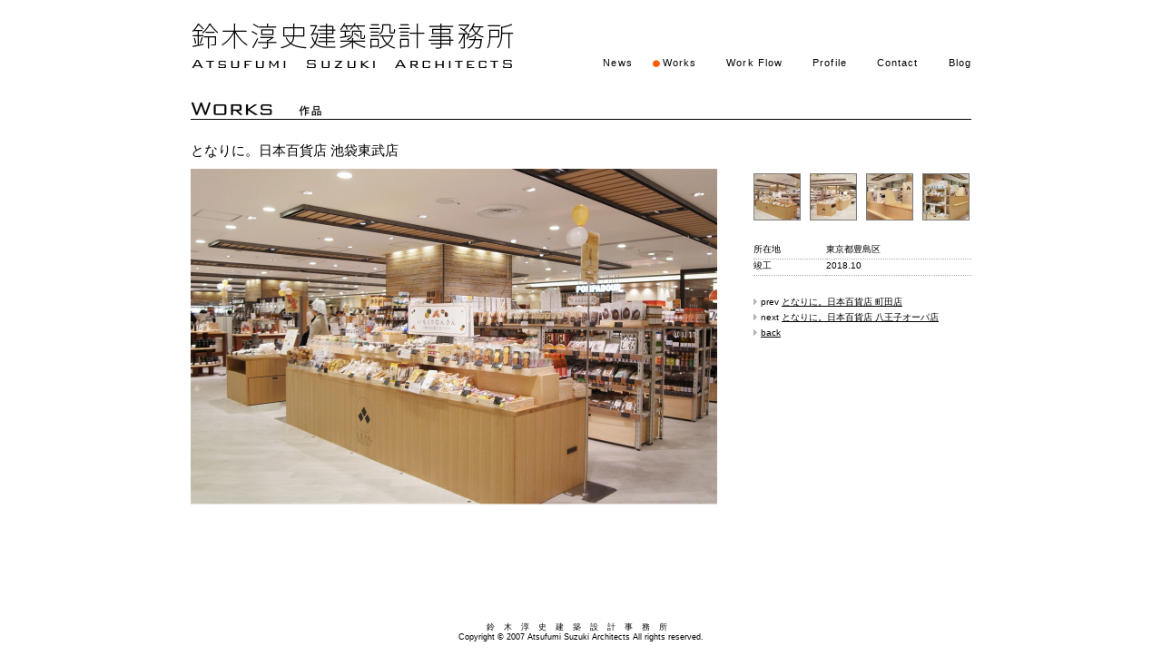

--- FILE ---
content_type: text/html
request_url: http://suzuki-arch.com/work/p25/index.html
body_size: 1880
content:
<?xml version="1.0" encoding="UTF-8"?>
<!DOCTYPE html PUBLIC "-//W3C//DTD XHTML 1.0 Transitional//EN" "http://www.w3.org/TR/xhtml1/DTD/xhtml1-transitional.dtd">
<html xmlns="http://www.w3.org/1999/xhtml" lang="ja" xml:lang="ja">
<head>

<meta http-equiv="Content-Type" content="text/html; charset=UTF-8" />
<title>鈴木淳史建築設計事務所 Works | となりに。日本百貨店 池袋東武店</title>
<meta http-equiv="Content-Script-Type" content="text/javascript" />
<meta http-equiv="content-style-type" content="text/css" />
<meta http-equiv="imagetoolbar" content="no" />
<meta name="robots" content="all" />
<meta name="author" content="鈴木淳史建築設計事務所" />
<meta name="description" content="個人住宅・集合住宅・店舗・事務所・公共建築・インテリアなどの建築全般の企画・設計・監理・コンサルティング。" />
<meta name="keywords" content="鈴木淳史建築設計事務所,鈴木淳史,設計,建築,建築家,住宅,住宅設計,店舗設計,建築設計,建築家,住まい,家づくり,新築,増築,改築,リフォーム,デザイン,新宿" />
<meta name="copyright" content="鈴木淳史建築設計事務所" />
<meta name="company" content="鈴木淳史建築設計事務所" />
<meta name="revisit-after" content="3 days" />

<!-- CSS -->
	<link rel="stylesheet" href="../../css/basic.css" type="text/css" media="screen"  />
	<link rel="stylesheet" href="../../css/styles.css" type="text/css" media="screen"  />
	<link rel="stylesheet" href="../../css/print.css" type="text/css" media="print"  />

<!-- sorcery -->
<script type="text/javascript"  language="javascript" src="../../js/p1.js"></script>
</head>

<body id="w1">
<!--wrapper-->
<div id="wrapper">
<div id="logo">
<h1><a href="../../index.html" title="go home">鈴木淳史建築設計事務所</a></h1>
<a href="../../index.html" title="back to home" id="home_link"></a>
</div>
<!--nav-->
<div id="nav">
<ol>
<li id="n-home"><a href="../../news/index.html" title="新着情報">News</a></li>
<li id="n-work" class="selected"><a href="../../work/index.html" title="作品">Works</a></li>

<li id="n-flow"><a href="../../flow/index.html" title="竣工までのフロー">Work Flow</a></li>
<li id="n-profile"><a href="../../profile/index.html" title="プロフィール">Profile</a></li>
<li id="n-contact"><a href="http://suzuki-arch.com/contact/index.html" title="連絡先と地図">Contact</a></li>
<li id="n-blog"><a href="http://blog.suzuki-arch.com/" title="ブログ">Blog</a></li>
</ol>
</div><!--/nav-->

<!--content-->
<div id="content">
<h2><img src="../../img/theme/work.gif" width="274" height="18" alt="Works　作品" /></h2>

<!--maincol-->
<div class="maincol">
<div class="inner">
<h3 class="e15">となりに。日本百貨店&nbsp;池袋東武店</h3>
<div id="Result"><img src="../../img/work/p25/w1.jpg" name="pictures" id="pictures" width="580" height="435" alt="" /></div>


<p><!-- 説明文その他ハイル -->
</p>

</div><!-- /inner -->
</div><!--/maincol-->

<!--sidebox-->
<div class="sidebox">
<div class="inner">
<!--photo_nav-->
<div id="photo_nav">
<ol class="thum">
<li class="thumspace"><a href="javascript:changePhoto('../img/work/p25/w1.jpg')"><img src="../../img/work/p25/thum/t1.jpg" width="50" height="50" alt="" /></a></li>
<li class="thumspace"><a href="javascript:changePhoto('../img/work/p25/w2.jpg')"><img src="../../img/work/p25/thum/t2.jpg" width="50" height="50" alt="" /></a></li>
<li class="thumspace"><a href="javascript:changePhoto('../img/work/p25/w3.jpg')"><img src="../../img/work/p25/thum/t3.jpg" width="50" height="50" alt="" /></a></li>
<li><a href="javascript:changePhoto('../img/work/p25/w4.jpg')"><img src="../../img/work/p25/thum/t4.jpg" width="50" height="50" alt="" /></a></li>
</ol>
</div><!--/photo_nav-->	
<div class="row m20"></div>

<table class="chart2 j10">
<tr><td width="80">所在地</td><td>東京都豊島区</td></tr>
<tr><td>竣工</td><td>2018.10</td></tr>
</table>



<ul class="work_nav">
<li class="a3">prev&nbsp;<a href="../p24/index.html">となりに。日本百貨店&nbsp;町田店</a></li>
<li class="a3">next&nbsp;<a href="../p26/index.html">となりに。日本百貨店&nbsp;八王子オーパ店</a></li>
<li class="a3"><a href="../index.html" title="Worksのトップページへ">back</a></li>
</ul>

</div><!--/inner-->
</div><!--/sidebox-->

</div><!--/content-->
<div id="footer">

<ul>
<li class="space">鈴木淳史建築設計事務所</li>
<li>Copyright &#169; 2007 Atsufumi Suzuki Architects All rights reserved.<!-- Site Meter -->
<script type="text/javascript" src="http://s36.sitemeter.com/js/counter.js?site=s36asarch">
</script>
<noscript>
<a href="http://s36.sitemeter.com/stats.asp?site=s36asarch" target="_top">
<img src="http://s36.sitemeter.com/meter.asp?site=s36asarch" alt="Site Meter" border="0" /></a>
</noscript>
<!-- Copyright (c)2006 Site Meter --></li>
</ul>
</div><!--/footer-->
</div><!--/wrapper-->

</body>
</html>

--- FILE ---
content_type: text/css
request_url: http://suzuki-arch.com/css/basic.css
body_size: 418
content:
@charset "UTF-8";
/* CSS basics for not so hot browsers */
/* These get replaced by layout.css if the browser understands @import */
/* ------------------------------------------------------- */

body {
	background: #fff;
	margin: 0;
	padding:0;
}

body, h1, h2, h3, h4, h5, h6,ol, ul, li, p, input, textarea, select, dl, table, span {
	font-family: "ヒラギノ角ゴ Pro W3","Hiragino Kaku Gothic Pro", Osaka, "メイリオ","Meiryo","ＭＳ Ｐゴシック","Lucida Grande", Tahoma,"Trebuchet MS",Verdana,sans-serif;
	font-size: 11px;
	line-height: 1.78;
}

--- FILE ---
content_type: text/css
request_url: http://suzuki-arch.com/css/styles.css
body_size: 136
content:
@charset "UTF-8";
/* Import real styles, but leave out IE 5 */
/* ------------------------------------------------------- */

@import /**/"default/layout.css";
@import /**/"default/nav.css";
@import /**/"default/typography.css";

--- FILE ---
content_type: text/css
request_url: http://suzuki-arch.com/css/default/layout.css
body_size: 1236
content:
@charset "UTF-8";
/* real CSS styles for well behaved browsers */

/* reset whitespace */
* {
	padding:0;
	margin:0;
}

body {
	min-width: 900px;
	padding: 0;
	background: #fff;
}

#wrapper {
	width: 900px;
	margin: 10px auto;
	position: relative;
	background: #fff;
	position: relative;
	z-index: 2;
}

#homepage {
	width: 380px;
	height: 80px;
	position: absolute;
	top: 50%;
	left: 50%;
	margin-left: -190px;
	margin-top: -40px;
	}
	
#logo {
	background: #fff url(../../img/logo2.gif) no-repeat top left;
	width: 900px;
	height: 80px;
}

#logo h1 {/*テキストの不可視*/
	height: 0px !important;
	height /**/ :80px; /*IE5.5 hack*/
	margin: 0;
	overflow: hidden;
	padding: 80px 0 0 0;
	text-indent: -5000px;
}

a#home_link {/*position of logo-link*/
	padding: 0px 400px 80px 0;
	position: absolute;
	top: 0px;
	z-index: 5;
}

#content {
	margin: 0;
	padding: 0;
	text-align: left;
}

.inner {
	margin: 25px 20px 20px;
	}
	
#footer {
	padding: 20px 0 5px;
	clear: both;
	width: 900px;
}
.m20 {/*margin20*/
	margin-bottom:20px;}
	
/* Main content  columns */
/* ------------------------------------------------------- */
.maincol {
	float: left;
	width: 620px;
}

/*--works--*/
/*index*/
.a1 {
	background: url(../../img/arrow.jpg) no-repeat 0% 50%;
	padding-left: 14px;
	font-size: 12px;
	margin-left: 135px;
}
.a2 {margin-left: 149px;}
	
/*work_p series*/
.photolist {margin-top: 20px;}
.photolist p img {
	display: block;
	float: left;
	margin: 0 0 15px 0;
}
.photolist span {
	display: block;
}

    
/*--flow--*/
table.chart {
	border-collapse: collapse;
	line-height: 1.6em;
	border: 1px solid #aaa;
	margin:10px 0 0 0;
}

table.chart th {
	background: #eee; 
	text-align: center;
	border: 1px solid #aaa;}
	
table.chart td {
	padding: 5px;
	border: 1px solid #aaa;}

.seq {width: 30px; text-align: center;}

/*--contact work_description--*/
table.chart2 {
	border-collapse: collapse;
	margin:10px 0 0 0;
	width: 100%;
}
.chart2 td {
	border-bottom: 1px dotted #aaa;
	padding-bottom:3px;
}

/* Side content  columns */
/* ------------------------------------------------------- */
.sidebox {
	float: right;
	width: 280px;
}

.section {
	padding-bottom:1.3em;
	margin-bottom: 1.3em;
}

.row { 
	clear: both;
}

/* footer */
/* ------------------------------------------------------- */
#footer {clear-:both;}
#footer li {
	font-size: 9px;
	text-align: center;
	line-height: 130%;
	color: #000;
}
.space {
	letter-spacing: 10px;
	width:900px;
}

/* float指定の親ボックス背景表示*/
/* ------------------------------------------------------- */
.clearfix:after {
	content: ".";
	display: block;
	height:0;
	clear:both;
	visibility: hidden;
}
.clearfix { /*IE7,IE-mac5*/
	display: inline-block;
}

/*Hides from IE-mac ¥*/
*html .clearfix { height: 1%;} 
.clearfix { display: block;}
/*End fide from IE-mac*/

/* img */
/* ------------------------------------------------------- */

img{border: 0; margin: 0; padding: 0;}
.pict2, .float2 {
border-width: 0px;
float: left;
margin-right: 5px;
margin-bottom: 5px;
clear: both;
font-size: 10px;
color: #aaa;
	}
.pict3, .float3 {
border-width: 0px;
float: right;
margin-left: 5px;
margin-bottom: 5px;
clear: both;
font-size: 10px;
color: #aaa;
	}

--- FILE ---
content_type: text/css
request_url: http://suzuki-arch.com/css/default/nav.css
body_size: 624
content:
@charset "UTF-8";
/*navigation*/

/* Top menus */
/* ------------------------------------------------------- */

#nav {
	margin: 0;
	padding: 0;
	overflow: hidden;
	background: transparent;
	position: absolute;
	top: 50px;
	right: 0;
	}
#nav ol {
	float: left;
	margin: 0;
	padding: 0;
	text-align: left;
	font-size: 11px;
}
#nav li {
	display: block;
	float: left;
	letter-spacing: 0.1em;
	font-family:"Lucida Grande", Tahoma,"Trebuchet MS",Verdana,sans-serif;
}

#nav a {
	float: left;
	color: #000;
	font-weight: normal;
	margin-right: 20px;
	padding-left: 13px;
	text-decoration: none;
	
}

#nav .selected a, #nav .selected a:hover {color: #000; background:url(../../img/nav_point.gif) 0%  50% no-repeat;}
#nav a:hover {color: #000; background:url(../../img/nav_point2.gif) 0%  50% no-repeat;}

/*works navi */
/* ------------------------------------------------------- */
.work_nav {
	margin-top: 20px;
	}
   .a3 {
    	background: url(../../img/arrow_r.gif) no-repeat 0% 50%;
	/*display:inline;*/
	font-size: 10px;
	padding-left: 8px;
	/*margin-right: 10px;*/
	}
 
.photolist h3 {
	background:url(../../img/nav_point2.gif) 0% 50% no-repeat;
	padding-left: 14px;"
	}

/*photo thumbnail menus */
/* ------------------------------------------------------- */
#photo_nav {
	padding-top:24px;
}

ol .thum {
	margin: 0;
	padding: 0;
	}
ol.thum li {
	display: block;
	float: left;
}
.thumspace {
	padding-right: 10px;
}	
ol.thum a {
	border: 1px solid #7c7c7c !important;
	float: left;
	margin: 0 0 5px;
	padding: 0;
}

ol.thum a:hover {
	border: 1px solid #000000 !important;
}

--- FILE ---
content_type: text/css
request_url: http://suzuki-arch.com/css/default/typography.css
body_size: 801
content:
@charset "UTF-8";
/* Basic Typography rules */
/* ------------------------------------------------------- */

p {
	margin: 10px 0 0;
	padding: 0 0 5px;
	}

ul, ol {
	list-style-type: none;
	margin: 10px 0 0;
	padding: 0;
	line-height: 20px;
	}
dl{
	padding-bottom: 10px;
	}
dt {
	font-weight: bold;
	}

/* links */
a:link {
	color:#000;
	text-decoration:underline;
	}

a:visited, a:hover, a:active {
	color:#8F8F8C;
	text-decoration:underline;
	}
	
/* headings */
h2 {/*各ページのタイトル*/
	font-size: 15px; 
 	font-weight: normal; 
	margin: 20px 20px 0;
	padding-bottom: 3px;
	border-bottom: 1px solid #000;
	}
.two {/*Contactページのタイトル*/
	margin-top: -5px;
	margin-left: 0;
	margin-right: 0;
	}
h3 { /*各ページの小見出し*/
	font-size: 14px;
	font-weight: normal;
	margin: 15px 0 10px;
}	

/* font-specific*/
/* ------------------------------------------------------- */
.j10		{ font: normal normal normal 10px "Hiragino Kaku Gothic Pro","ヒラギノ角ゴ Pro W3","Osaka","ＭＳ ゴシック",sans-serif; letter-spacing:0px; }
.j12		{ font: normal normal normal 12px "Hiragino Kaku Gothic Pro","ヒラギノ角ゴ Pro W3","Osaka","ＭＳ ゴシック",sans-serif; letter-spacing:0px; }
.j14		{ font: normal normal normal 14px "Hiragino Kaku Gothic Pro","ヒラギノ角ゴ Pro W3","Osaka","ＭＳ ゴシック",sans-serif; letter-spacing:0px; }
.e9		{ font: normal normal normal 9px Verdana, Geneva, Arial, sans-serif; letter-spacing:0px; }
.e10		{ font: normal normal normal 10px Verdana, Geneva, Arial, sans-serif; letter-spacing:0px; }
.e12		{ font: normal normal normal 12px Verdana, Geneva, Arial, sans-serif; letter-spacing:0px; }
.e14		{ font: normal normal normal 14px Verdana, Geneva, Arial, sans-serif; letter-spacing:0px; }
.e15		{ font: normal normal normal 15px Verdana, Geneva, Arial, sans-serif; letter-spacing:0px; }

/* maincol */
/* ------------------------------------------------------- */
ol.list {
	list-style-type: decimal;
	margin-left:20px;
}
#news ul.news li, #profile ul.p1 {
	padding: 7px 0;
	border-bottom: 1px dotted #aaa;
	}
.date {
	/*font-weight: bolder;
	color: #666;
	display: block;
	text-align: right;
	font-size: 9px;
	margin-bottom: 10px;*/
}

.block {
	display: block;
}
.thinbox {
	border: 1px solid #aaa;
	padding: 5px;
}
	
/*java */
/* ------------------------------------------------------- */
#Result {
	margin: 0;
}

--- FILE ---
content_type: text/css
request_url: http://suzuki-arch.com/css/print.css
body_size: 352
content:
@charset "UTF-8";
/* print styles */

body {
   background: white;
   font-size: 10pt;
   }
#logo h1, #nav, #footer {
   display: none;
   }
#wrapper, #content {
   width: auto;
   margin: 0 5%;
   padding: 0;
   border: 0;
   float: none !important;
   color: black;
   background: transparent none;
   }
div#content {
   margin-left: 10%;
   padding-top: 1em;
   border-top: 1px solid #930;
   }

a:link, a:visited {
   color: #520;
   background: transparent;
   font-weight: bold;
   text-decoration: underline;
   }
#content a:link:after, #content a:visited:after {
   content: " (" attr(href) ") ";
   font-size: 90%;
   }


--- FILE ---
content_type: application/javascript
request_url: http://suzuki-arch.com/js/p1.js
body_size: 265
content:
function changePhoto (photo_id) {

if(photo_id){
var src = '<img src="../../img/' + photo_id + '" width="580" height="435" />';
} else {
var src = '<img src="../../img/work/w1.jpg" width="580" height="435" />';
}
document.getElementById("Result").innerHTML = src

switch(photo_id){
case "../img/work/w1.jpg":
document.getElementById('photo_title').innerHTML = '';
document.getElementById('photo_text').innerHTML = '';
break;
case "../img/work/w2.jpg":
document.getElementById('photo_title').innerHTML = '';
document.getElementById('photo_text').innerHTML = '';
break;
case "../img/work/w3.jpg":
document.getElementById('photo_title').innerHTML = '';
document.getElementById('photo_text').innerHTML = '';
break;
case "../img/work/w4.jpg":
document.getElementById('photo_title').innerHTML = '';
document.getElementById('photo_text').innerHTML = '';
break;
case "../img/work/w5.jpg":
document.getElementById('photo_title').innerHTML = '';
document.getElementById('photo_text').innerHTML = '';
break;
case "../img/work/w6.jpg":
document.getElementById('photo_title').innerHTML = '';
document.getElementById('photo_text').innerHTML = '';
break;
case "../img/work/w7.jpg":
document.getElementById('photo_title').innerHTML = '';
document.getElementById('photo_text').innerHTML = '';
break;
case "../img/work/w8.jpg":
document.getElementById('photo_title').innerHTML = '';
document.getElementById('photo_text').innerHTML = '';
break;
case "../img/work/w9.jpg":
document.getElementById('photo_title').innerHTML = '';
document.getElementById('photo_text').innerHTML = '';
break;
}
}